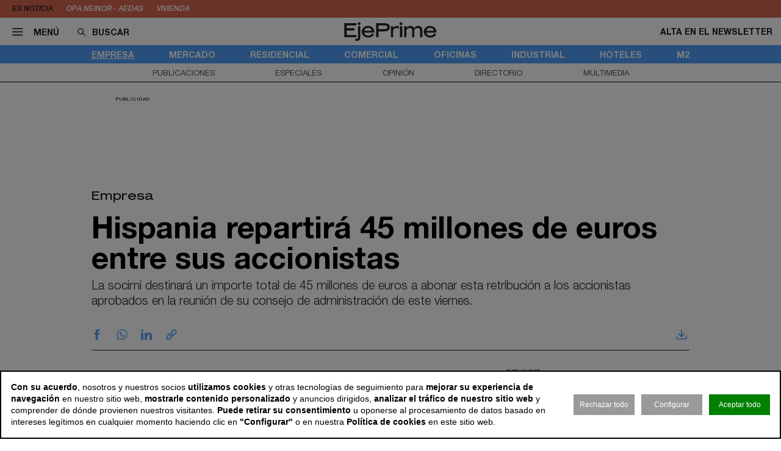

--- FILE ---
content_type: text/css
request_url: https://static.cinnamonnews.com/cookies/consent.css?1763581811671
body_size: 1095
content:
@keyframes slide-up {
	0% {
		transform: translateY(110vh);
	}
	100% {
		transform: translateY(0vh);
	}
}
#cookies-consent-wrapper {
	color: #000;
}
#cookies-consent-wrapper.active {
	font-family: Helvetica, Arial, sans-serif;
	font-size: 11px;
	line-height: 120%;
	position: fixed;
	left: 0;
	right: 0;
	bottom: 0;
	z-index: 100000;
	display: flex !important;
	justify-content: center;
	transition: bottom 500ms;
	transform: translateY(110vh);
  	animation: slide-up 1s forwards;
}
@keyframes fadeIn {
	0% { opacity: 0; }
	50% { opacity: 0; }
	100% { opacity: 1; }
}
#cookies-consent-wrapper:after {
	content: "";
	display: block;
	background: rgba(0, 0, 0, 0.5);
	position: absolute;
	left: 0;
	right: 0;
	bottom: 0;
	z-index: 1;
	height: 100vh;
	animation: fadeIn 2s;
}
#cookies-consent-wrapper .basic {
	position: relative;
	display: none;
	width: 100%;
	background: #FFF;
	border: #000 solid 2px;
	box-sizing: border-box;
	align-self: flex-end;
	z-index: 2;
}
#cookies-consent-wrapper .basic .wrapper {
	display: flex;
	box-sizing: border-box;
	padding: 16px;
	max-width: 100%;
	width: 1280px;
	margin: 0 auto;
	align-items: center;
	justify-content: space-between;
}
#cookies-consent-wrapper .basic p {
	font-size: 14px;
	line-height: 140%;
	margin: 0;
}
#cookies-consent-wrapper .basic .actions {
	padding-left: 16px;
	white-space: nowrap;
}
#cookies-consent-wrapper .basic .actions button {
	line-height: 32px;
	font-size: 12px;
	opacity: 1;
	min-width: 100px;
	background-color: #999;
	color: #FFF;
}
#cookies-consent-wrapper .basic .actions button.accept {
	background-color: green;
}
@media (max-width: 800px) {
	#cookies-consent-wrapper .basic .wrapper {
		display: block;
	}
	#cookies-consent-wrapper .basic .actions {
		white-space: normal;
		text-align: center;
		padding: 0;
	}
	#cookies-consent-wrapper .basic .actions button {
		margin: 16px 8px 0 8px;
	}
}
#cookies-consent-wrapper .advanced {
	align-self: center;
	display: none;
	max-width: calc(100% - 32px);
	max-height: calc(100% - 32px);
	overflow-y: auto;
	width: 800px;
	background: #FFF;
	padding: 16px;
	border: #000 solid 2px;
	box-sizing: border-box;
	z-index: 2;
}
#cookies-consent-wrapper .basic.active {
	display: block;
}
#cookies-consent-wrapper .advanced.active {
	display: block;
}

#cookies-consent-wrapper .advanced ul {
	list-style-type: none;
	margin: 0;
	padding: 0;
}

#cookies-consent-wrapper .advanced ul li {
	position: relative;
	padding: 8px 0;
	margin: 0 0 1em 0;
	border-top: #CCC solid 1px;
}

#cookies-consent-wrapper .advanced ul li:first-child {
	border: none;
}

#cookies-consent-wrapper .advanced > p.title {
	font-weight: bold;
	font-size: 18px;
	line-height: 140%;
	margin: 0 0 1em 0;
	opacity: 0.4;
}

#cookies-consent-wrapper .advanced ul li .title {
	font-weight: bold;
	font-size: 14px;
	line-height: 18px;
	margin: 0 0 1em 0;
	padding-top: 3px;
	padding-bottom: 3px;
	padding-right: 160px;
	cursor: pointer;
}

#cookies-consent-wrapper .advanced ul li .title:before {
	content: "+";
	margin: 0 4px 0 0;
}

#cookies-consent-wrapper .advanced ul li .title.active:before {
	content: "-";
	margin: 0 4px 0 0;
}

#cookies-consent-wrapper .advanced ul li .description {
	display: none;
}

#cookies-consent-wrapper .advanced ul li .title.active + .description {
	display: block;
}

#cookies-consent-wrapper .advanced ul li .description p {
	margin: 0;
}

#cookies-consent-wrapper .advanced ul li .actions {
	position: absolute;
	top: 8px;
	right: 0;
}

#cookies-consent-wrapper .advanced .submit {
	text-align: right;
	padding-top: 16px;
	margin-top: 16px;
	border-top: #999 solid 1px;
}

#cookies-consent-wrapper button {
	display: inline-block;
	vertical-align: middle;
	margin-left: 8px;
	border: none;
	cursor: pointer;
	font-size: 11px;
	line-height: 24px;
	min-width: 70px;
	text-align: center;
}

#cookies-consent-wrapper button.accept {
	background: #999;
	color: #FFF;
}

#cookies-consent-wrapper button.reject {
	background: #999;
	color: #FFF;
}

#cookies-consent-wrapper .actions button {
	opacity: 0.6;
}

#cookies-consent-wrapper button.reject.active {
	box-shadow: 0 0 2px 2px rgba(255, 0, 0);
	background: red;
	opacity: 1;
}

#cookies-consent-wrapper button.accept.active {
	box-shadow: 0 0 2px 2px rgba(0, 255, 0);
	background: green;
	opacity: 1;
}

#cookies-consent-wrapper .advanced .submit button {
	line-height: 32px;
	font-size: 12px;
	min-width: 140px;
}

#cookies-consent-wrapper .advanced .submit button.accept-all {
	background: green;
	color: #FFF;
}

#cookies-consent-wrapper .advanced .submit button.reject-all {
	background: #999;
	color: #FFF;
}

#cookies-consent-wrapper .advanced .submit button.save {
	background: green;
	color: #FFF;
}

#cookies-consent-wrapper .advanced .submit button.save {
	display: none;
	min-width: 200px;
}

#cookies-consent-wrapper .advanced .submit.custom button.save {
	display: inline-block;
}

#cookies-consent-wrapper .advanced .submit.custom button.save[disabled] {
	opacity: 0.6;
	filter: saturate(40%);
	cursor: default;
}

#cookies-consent-wrapper .advanced .submit.custom button.accept-all,
#cookies-consent-wrapper .advanced .submit.custom button.reject-all {
	/*display: none;*/
}